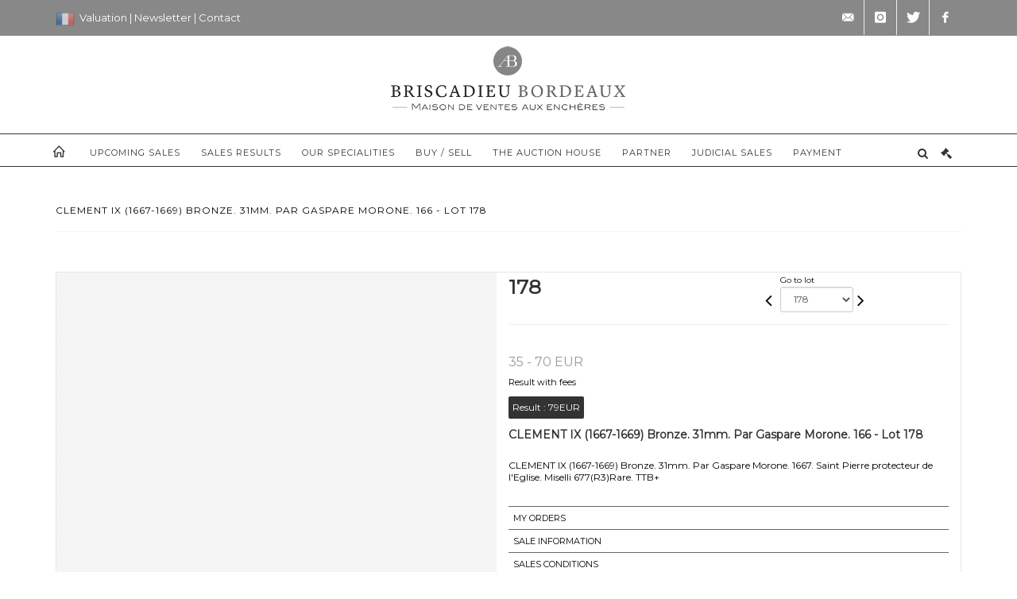

--- FILE ---
content_type: text/html;charset=UTF-8
request_url: https://www.briscadieu-bordeaux.com/en/lot/82023/8378616-clement-ix-1667-1669-bronze-31mm-par-gaspare-morone-1667
body_size: 85291
content:
<!doctype html>
<html lang="en" class="no-js">
<head>
    <meta http-equiv="Content-Type" content="text/html; charset=UTF-8">
    <meta http-equiv="X-UA-Compatible" content="IE=edge,chrome=1">
    <title> CLEMENT IX (1667-1669) Bronze. 31mm. Par Gaspare Morone. 166 - Lot 178 </title>
    
    
        



    

     
         
         <meta property="og:title" content="CLEMENT IX (1667-1669) Bronze. 31mm. Par Gaspare Morone. 166 - Lot 178">
     
    
        <meta name="description" content="Toutes les informations sur le lot CLEMENT IX (1667-1669) Bronze. 31mm. Par... - Lot 178 - Briscadieu"/>
		<meta property="og:description" content="Toutes les informations sur le lot CLEMENT IX (1667-1669) Bronze. 31mm. Par... - Lot 178 - Briscadieu">
    
	
		<meta name="keywords" content="">
	




<meta name="language" content="fr">


<!-- HREF LANG -->


	
		<link rel="alternate" hreflang="en"
			  href="https://www.briscadieu-bordeaux.com//en/lot/82023/8378616-clement-ix-1667-1669-bronze-31mm-par-gaspare-morone-1667" />

	
		<link rel="canonical" href="https://www.briscadieu-bordeaux.com//lot/82023/8378616-clement-ix-1667-1669-bronze-31mm-par-gaspare-morone-1667" />
	
		<link rel="alternate" hreflang="fr"
			  href="https://www.briscadieu-bordeaux.com//lot/82023/8378616-clement-ix-1667-1669-bronze-31mm-par-gaspare-morone-1667" />




<meta name="viewport" content="width=device-width, initial-scale=1, maximum-scale=1"/>
<meta name="author" content="Briscadieu">
<meta name="identifier-url" content="">
<meta name="layout" content="main"/>
<meta property="og:site_name" content="Briscadieu">
<meta property="og:locale" content="en">
<meta property="og:url" content="https://www.briscadieu-bordeaux.com/en/lot/82023/8378616-clement-ix-1667-1669-bronze-31mm-par-gaspare-morone-1667"/>
<meta property="og:image" content="https://medias-static-sitescp.zonesecure.org/sitegenerique/355/logos/logo@2x2021021509420320210305180335.png"/>
<link rel="shortcut icon" href="https://medias-static-sitescp.zonesecure.org/sitegenerique/355/logos/favicon20210215094203.ico" type="image/x-icon">
<link rel="icon" href="https://medias-static-sitescp.zonesecure.org/sitegenerique/355/logos/favicon20210215094203.ico" />

<!-- GoogleFonts    ============================================= -->
<link href="https://fonts.googleapis.com/css?family=Montserrat:" rel="stylesheet">
<!-- Stylesheets    ============================================= -->

<link rel="stylesheet" href="/assets/bootstrap-2702cc3efe0973add8272e0853ab03a3.css"/>
<link rel="stylesheet" href="/assets/font-awesome/css/font-awesome.min-84f0e98c247f3592f710ccde278d799c.css"/>
<link rel="stylesheet" href="/assets/style-6f91c0476104ee16f6fea9387a0decc9.css"/>
<link rel="stylesheet" href="/assets/font-icons-2145a7dee7ed7e44ae2f1897272842b8.css"/>
<link rel="stylesheet" href="/assets/icomoon-36189714d365d3d2ad41c87302fc4927.css"/>
<link rel="stylesheet" href="/assets/animate-ca9c031f7663c9e52b815d368f541c0e.css"/>
<link rel="stylesheet" href="/assets/magnific-popup-bd76b2742b05e58017f0fe452a612c2c.css"/>
<link rel="stylesheet" href="/assets/responsive-8fa874eb92fb7932dfb539001ee06bdd.css"/>


<!-- REVOLUTION SLIDER	============================================= -->
<link rel="stylesheet" href="https://cdn.drouot.com/assets?name=revolution_slider/css/layers.css">
<link rel="stylesheet" href="https://cdn.drouot.com/assets?name=revolution_slider/css/settings.css">
<link rel="stylesheet" href="https://cdn.drouot.com/assets?name=revolution_slider/css/navigation.css">


<link rel="stylesheet" href="/assets/jquery_toast/jquery.toast-45c7a0d117e54c9e9a29b32ba06784a8.css"/>
<link rel="stylesheet" href="/assets/cp-088cf35f8f3474c63d77b7860a79b0ee.css"/>
<script type="text/javascript" src="https://cdn.drouot.com/assets?name=cpg/jquery-743584baf8fc09dcd82ba03b2c8d990e.js"></script>

<!--[if lt IE 9]>
    <script src="http://css3-mediaqueries-js.googlecode.com/svn/trunk/css3-mediaqueries.js"></script>
<![endif]-->

<!-- CAROUSEL	============================================= -->
<script type="text/javascript" src="/assets/include/carousel-plugin/owl.carousel.min-58f126a356f7a1eb5ef4de741979f957.js" ></script>

<style type="text/css">
.openseadragon { background-color: #ffffff; border: 1px solid #ffffff; color: #333333; height: 600px; width: 400px; }
/* ******************************** GENERAL OPTIONS ******************************** */
.cpgen-container{
width:100%;margin-left:auto;margin-right:auto;padding-left : 0px ; padding-top : 0px ;padding-right : 0px ; padding-bottom : 0px ;}

/* ******************************** TYPOGRAPHY ******************************** */

    /*  BODY ============== */
    body {color : #000000;text-transform: none;font-family: Montserrat, Arial, Helvetica, sans-serif ;/*font-style : ;font-weight : ;*/font-size : 13px;letter-spacing : 0px;}
    body a:link {color : #000000;}
    body a:visited {color : #000000;}
    body a:hover {color : #000000;}

    /*  NAV ============== */
    nav {color : #333333;text-transform: uppercase;font-family: Montserrat, Arial, Helvetica, sans-serif ;/*font-style : ;font-weight : ;*/font-size : 11px;letter-spacing : 0px;}
    nav a:link {color : #333333;}
    nav a:visited {color : #333333;}
    nav a:hover {color : #777777;}

    /*  FOOTER ============== */
    footer {color : #000000;text-transform: none;font-family: Montserrat, Arial, Helvetica, sans-serif ;/*font-style : ;font-weight : ;*/font-size : 14px;letter-spacing : 0px;}
    footer a:link {color : #000000;}
    footer a:visited {color : #000000;}
    footer a:hover {color : #000000;}

    /*  H1 ============== */
    h1 {color : #333333;text-transform: uppercase;font-family: Montserrat, Arial, Helvetica, sans-serif ;/*font-style : ;font-weight : ;*/font-size : 20px;letter-spacing : 0px;}
    h1 a:link {color : #333333;}
    h1 a:visited {color : #333333;}
    h1 a:hover {color : #000000;}

    /*  H2 ============== */
    h2 {color : #777777;text-transform: uppercase;font-family: Montserrat, Arial, Helvetica, sans-serif ;/*font-style : ;font-weight : ;*/font-size : 16px;letter-spacing : 0px;}
    h2 a:link {color : #777777;}
    h2 a:visited {color : #777777;}
    h2 a:hover {color : #000000;}

    /*  H3 ============== */
    h3 {color : #333333;text-transform: none;font-family: Montserrat, Arial, Helvetica, sans-serif ;/*font-style : ;font-weight : ;*/font-size : 15px;letter-spacing : 0px;}
    h3 a:link {color : #333333;}
    h3 a:visited {color : #333333;}
    h3 a:hover {color : #000000;}

    /*  H4 ============== */
    h4 {color : #333333;text-transform: none;font-family: Montserrat, Arial, Helvetica, sans-serif ;/*font-style : ;font-weight : ;*/font-size : 13px;letter-spacing : 0px;}
    h4 a:link {color : #333333;}
    h4 a:visited {color : #333333;}
    h4 a:hover {color : #000000;}

    /*  H5 ============== */
    h5 {color : #000000;text-transform: none;font-family: Montserrat, Arial, Helvetica, sans-serif ;/*font-style : ;font-weight : ;*/font-size : 12px;letter-spacing : 0px;}
    h5 a:link {color : #000000;}
    h5 a:visited {color : #000000;}
    h5 a:hover {color : #000000;}

    /*  H6 ============== */
    h6 {color : #000000;text-transform: none;font-family: Montserrat, Arial, Helvetica, sans-serif ;/*font-style : ;font-weight : ;*/font-size : 12px;letter-spacing : 0px;}
    h6 a:link {color : #000000;}
    h6 a:visited {color : #000000;}
    h6 a:hover {color : #000000;}


/* ******************************** LOGO ******************************** */
#cpgenlogo{margin-left : px ;margin-top : px ;margin-right : px ;margin-bottom : px ; float: ;}

/* ******************************** HEADER ******************************** */

.cpgen-header {padding-left : 0px ;padding-top : 0px ;
padding-right : 0px ;padding-bottom : 0px ;margin-left : 0px ;margin-top : 0px ;margin-right : 0px ;margin-bottom : 0px ;background-color : #ffffff ;border-top: 0px solid #ffffff;border-bottom: 0px solid #ffffff;}


/* ******************************** MENU ******************************** */
#cpgen-menu {background-color : #ffffff;}
#header.sticky-header #primary-menu ul li {padding-left : 0px ;padding-top : 0px ;padding-right : 0px ;padding-bottom : 0px;}
#cpgen-menu li:hover{background:#ffffff;}
#primary-menu {font-weight: normal !important;background-color : #ffffff;float:left;}
#header.sticky-header:not(.static-sticky) #primary-menu > ul > li > a {line-height:40px;}
#header.sticky-header #header-wrap{height: 40px;background-color : #ffffff;color : #ffffff ;}
#header.sticky-header #header-wrap img{max-height:40px;}
#primary-menu , #primary-menu.style-2 {height: 40px;}
#primary-menu.style-2 > div > ul > li > a{height: 40px;}
.device-sm #header.sticky-style-2 #header-wrap, .device-xs #header.sticky-style-2 #header-wrap, .device-xxs #header.sticky-style-2 #header-wrap{background-color : #ffffff;}
#header.sticky-style-2 #header-wrap, #header.sticky-style-3 #header-wrap, #primary-menu.style-2 > div > ul > li > a {height:40px;line-height:40px}
#primary-menu.style-2 ul ul, #primary-menu.style-2 ul li .mega-menu-content{top:40px}

#primary-menu-trigger {background-color:#ffffff !important;}
#primary-menu-trigger .icon-reorder{color:#333333 !important;}
#header.transparent-header.full-header #primary-menu > ul { border-right-color: rgba(0,0,0,0.1); }
#primary-menu ul {list-style: none;	height:40px;	margin: 0;}
#primary-menu > ul {float: left; }
#primary-menu ul li.mega-menu { position: inherit; }
#primary-menu ul li:first-child { margin-left: 0; }
#primary-menu ul li a {padding-left : 12px ;padding-top : 3px ;padding-right : 12px;padding-bottom : 3px ; height: 40px;line-height: 40px;}
#primary-menu ul li .mega-menu-content {background-color: #ffffff;	border-top: 2px solid #ffffff;}
#primary-menu ul ul{background-color: #ffffff; width:170px;display: none;}
#primary-menu ul ul a {	color: #333333 !important;}
#primary-menu ul ul li:hover > a {background-color: #ffffff !important;color: #666666!important;}
#primary-menu .dropdown hr{color : #ffffff;}
#primary-menu .container #top-search form input{color: #666666!important;}
#primary-menu .container #top-search form input::placeholder {color:#666666!important;}

/* ******************************** BACKGROUND ******************************** */
body{background-color:#ffffff;background-image: ;background-repeat: ;}


/* ******************************** FOOTER ******************************** */
#footer{padding-left : 0px ;padding-top : 30px ;padding-right : 0px ;padding-bottom : 30px ;margin-left : 0px ;margin-top : 0px ;margin-right : 0px ;margin-bottom : 0px ;border-top: 0px solid #000000;border-bottom: 0px solid #000000 ;background : #f1f1f1;color : #000000 ; }
#footer a{#000000 ;}



/* ******************************** SOCIAL ******************************** */
.cpgen-header .cpgen-social {font-size:;color:;}
.cpgen-footer .cpgen-social {font-size:;color:;}

#primary-menu ul li .mega-menu-content  {width: 100% !important; }
</style>
<link rel="stylesheet" href="https://medias-static-sitescp.zonesecure.org/sitegenerique/355/css/cssFile20251106115921.css" type="text/css" />

<script type="text/javascript" src="https://cdn.drouot.com/assets?name=cpg/cookiechoices-abc20e1381d834f5f6bf5378262b9b5c.js"></script>
<script>
    window.dataLayer = window.dataLayer || [];
    function gtag(){dataLayer.push(arguments);}

    gtag('consent', 'default', {
        'ad_storage': 'denied',
        'ad_user_data': 'denied',
        'ad_personalization': 'denied',
        'analytics_storage': 'denied'
    });
</script>

    <!-- Google tag (gtag.js) -->
        <script async src="https://www.googletagmanager.com/gtag/js?id=G-E7ZBZ23H9S"></script>
        <script>
            if (!isTrackingActivated()) {
                window['ga-disable-G-E7ZBZ23H9S'] = true;
            } else {
                gtag('js', new Date());
                gtag('config', 'G-E7ZBZ23H9S');
                updateGtagConsent('granted');
            }
        </script>
    <!-- End Google tag (gtag.js) -->




    <link rel="stylesheet" href="https://cdnjs.cloudflare.com/ajax/libs/font-awesome/6.5.0/css/all.min.css">


    
    <script src="https://cdn.jsdelivr.net/npm/vanilla-lazyload@17.1.2/dist/lazyload.min.js"></script>

</head>
<body class="en">



<div class="cpgen-container">
    
    <div class="cpgen-header">
        
            <div id="top-bar">
    <div class="container clearfix">
        <div class="col_half nobottommargin flags">
            <div class="top-links">
                
    

    
        <a href="/lot/82023/8378616-clement-ix-1667-1669-bronze-31mm-par-gaspare-morone-1667" class="languefr">
            <img src="/assets/flags/fr-bcf33ecee56e3e2424fa4daf4b1d2011.png" />
        </a>
    


                <span style="color:#ffffff;"> </span><a href="/en/online-valuation" target="_blank"><span style="color:#ffffff;">Valuation </span></a><span style="color:#ffffff;">| </span><a href="/en/newsletter" target="_blank"><span style="color:#ffffff;">Newsletter </span></a><span style="color:#ffffff;">| </span><a href="/en/contact-us" target="_blank"><span style="color:#ffffff;">Contact</span></a>
            </div>
        </div>

        <div class="col_half fright  nobottommargin social">
            <div id="top-social">
                <ul>
    

    

        
            <li><a href="mailto:contact@briscadieu-bordeaux.com"
                   class="si-email3"><span class="ts-icon"><i class="icon-email3"></i>

                </span><span class="ts-text">contact@briscadieu-bordeaux.com</span></a>
            </li>
    

    

    

    

        

            <li><a target="_blank"
                   href="https://www.instagram.com/briscadieubordeaux/"
                   class="si-instagram"><span class="ts-icon"><i class="icon-instagram"></i>
                </span><span class="ts-text">instagram</span></a></li>

        
    

    

        

            <li><a target="_blank"
                   href="https://twitter.com/Briscadieu_Bx"
                   class="si-twitter"><span class="ts-icon"><i class="icon-twitter"></i>
                </span><span class="ts-text">twitter</span></a></li>

        
    

    

    

        

            <li><a target="_blank"
                   href="https://www.facebook.com/BriscadieuBordeaux"
                   class="si-facebook"><span class="ts-icon"><i class="icon-facebook"></i>
                </span><span class="ts-text">facebook</span></a></li>

        
    

    

    

</ul>
            </div>
        </div>
    </div>
</div>
<header id="header" class="header5 sticky-style-2">
    <div class="container clearfix">
        <div id="primary-menu-trigger"><i class="icon-reorder"></i></div>
        <div id="cpgenlogo">
             <!-- Logo  ============================================= -->
            <div id="logo" class="divcenter">
                <a href="/en/home"
                   class="standard-logo"
                   data-dark-logo="https://medias-static-sitescp.zonesecure.org/sitegenerique/355/logos/logo@2x2021021509420320210305180335.png">
                    <img style="" src="https://medias-static-sitescp.zonesecure.org/sitegenerique/355/logos/logo@2x2021021509420320210305180335.png" class="divcenter" alt="Briscadieu">
                </a>
                <a href="/en/home"
                   class="retina-logo"
                   data-dark-logo="https://medias-static-sitescp.zonesecure.org/sitegenerique/355/logos/logo@2x20210215094203.png">
                    <img src="https://medias-static-sitescp.zonesecure.org/sitegenerique/355/logos/logo@2x20210215094203.png" class="divcenter" alt="Briscadieu">
                </a>
            </div>
        </div>
     </div>
    <div id="cpgen-menu">
        <div id="header-wrap">
                <nav id="primary-menu" class="style-2">
    <div class="container clearfix">
        <ul>

    <li>
        
            <a href="/en/home" >
                <div>
                    <i class='icon-line2-home'></i>
                </div>
            </a>
        
        
    </li>

    <li>
        
            <a href="/en/upcoming-sales" >
                <div>
                    Upcoming sales
                </div>
            </a>
        
        
    </li>

    <li>
        
            <a href="/en/past-sales" >
                <div>
                    Sales results
                </div>
            </a>
        
        
    </li>

    <li>
        
            <a href="/en/specialities" >
                <div>
                    Our specialities
                </div>
            </a>
        
        
    </li>

    <li>
        
            <a href="#" >
                <div>
                    Buy / Sell
                </div>
            </a>
        
        
            <ul>
                

    <li>
        
            <a href="/en/buy" >
                <div>
                    Buy
                </div>
            </a>
        
        
    </li>

    <li>
        
            <a href="/en/sell" >
                <div>
                    Sell
                </div>
            </a>
        
        
    </li>

    <li>
        
            <a href="/en/sales-categories" >
                <div>
                    Sales categories
                </div>
            </a>
        
        
    </li>

    <li>
        
            <a href="/en/online-valuation" >
                <div>
                    Valuation
                </div>
            </a>
        
        
    </li>

            </ul>
        
    </li>

    <li>
        
            <a href="#" >
                <div>
                    The auction house
                </div>
            </a>
        
        
            <ul>
                

    <li>
        
            <a href="/en/presentation" >
                <div>
                    Who are we
                </div>
            </a>
        
        
    </li>

    <li>
        
            <a href="/en/history" >
                <div>
                    Our history
                </div>
            </a>
        
        
    </li>

    <li>
        
            <a href="/en/news" >
                <div>
                    News
                </div>
            </a>
        
        
    </li>

    <li>
        
            <a href="/en/contact-us" >
                <div>
                    Contact us
                </div>
            </a>
        
        
    </li>

            </ul>
        
    </li>

    <li>
        
            <a href="/en/partners" >
                <div>
                    Partner
                </div>
            </a>
        
        
    </li>

    <li>
        
            <a href="/en/judicial-upcoming-sales" >
                <div>
                    Judicial sales
                </div>
            </a>
        
        
    </li>

    <li>
        
            <a href="#" >
                <div>
                    Payment
                </div>
            </a>
        
        
            <ul>
                

    <li>
        
            <a href="https://paiement.briscadieu-bordeaux.com/paiement.php" >
                <div>
                    Online payment
                </div>
            </a>
        
        
    </li>

    <li>
        
            <a href="https://paiement.briscadieu-bordeaux.com/caution.php" >
                <div>
                    Online advance deposit
                </div>
            </a>
        
        
    </li>

            </ul>
        
    </li>
</ul>
            
<div id="top-cart">
    <a href="#" id="top-cart-trigger">
        <i class="icon-legal"></i>
    </a>
    <div class="top-cart-content" id="top-cart-content">
        <div class="top-cart-title">
            <p>Absentee bids </p>
        </div>
        <div class="top-cart-items" id="top-cart-items">
            <template id="cart-item-list">
                <div class="top-cart-item clearfix">
                    <div class="top-cart-item-desc">
                        <a href="/null/null"></a>
                        <span class="top-cart-item-price"></span>
                        <span class="top-cart-item-price"></span>
                    </div>
                </div>
            </template>
        </div>
    </div>
</div><!-- #top-cart end -->

<script type="text/javascript">
    function getQueryVariable(variable) {
        let query = window.location.search.substring(1);
        let vars = query.split('&');
        for (let i = 0; i < vars.length; i++) {
            let pair = vars[i].split("=");
            if (pair[0] === variable) {return pair[1];}
        }
        return false;
    }
    $(document).ready(function() {
        panierSize = 0;
        if (window.localStorage.getItem("panier") !== null && window.localStorage.getItem("panier") !== '') {
            panier = getPanier();
            panierSize = Object.keys(panier.lots).length;
        }
        if (window.location.search.indexOf("okLots") !== -1) {
            let lotIds = getQueryVariable("okLots").split(",");
            for (let i in lotIds) {
                deleteOrdre(lotIds[i]);
            }
            panierSize = Object.keys(panier.lots).length;
        }
        if (panierSize > 0) {
            $.toast({
                icon: 'info',
                text : "<p class=''>Don't forget to definitively validate your absentee bids in your <a href='/ordre'>cart</a>.</p>",
                allowToastClose: true,
                showHideTransition : 'slide',  // It can be plain, fade or slide
                hideAfter : false,             // `false` to make it sticky or time in miliseconds to hide after
                stack : 2,                     // `false` to show one stack at a time count showing the number of toasts that can be shown at once
                textAlign : 'left',            // Alignment of text i.e. left, right, center
                position : 'top-right'       // bottom-left or bottom-right or bottom-center or top-left or top-right or top-center or mid-center or an object representing the left, right, top, bottom values to position the toast on page
            })
            Object.keys(panier.lots).forEach(function (lotId) {
                let t = document.querySelector('#cart-item-list');
                let a = t.content.querySelectorAll("a");
                a[0].textContent = "lot n° "+panier.lots[lotId].n;
                let s = t.content.querySelectorAll("span");
                s[0].textContent = panier.lots[lotId].d;
                if (panier.lots[lotId].m === -1) {
                    s[1].textContent = 'Phone bid';
                } else {
                    s[1].textContent = panier.lots[lotId].m + ' ' + panier.lots[lotId].c;
                }

                let x = document.getElementById("top-cart-items");
                let clone = document.importNode(t.content, true);
                x.appendChild(clone)
            })

            let panierSizeSpan = document.createElement("span");
            panierSizeSpan.textContent = window.panierSize.toString();
            document.getElementById("top-cart-trigger").appendChild(panierSizeSpan);

            let btnPanier = document.createElement("a");
            btnPanier.rel = "nofollow";
            btnPanier.className = "button button-3d button-small nomargin fright";
            btnPanier.textContent = 'Send absentee bid';
            btnPanier.href = '/null/null';
            let btnPanierDiv = document.createElement("div");
            btnPanierDiv.className = "top-cart-action clearfix";
            btnPanierDiv.appendChild(btnPanier);

            document.getElementById("top-cart-content").appendChild(btnPanierDiv);
        } else {
            let panierList = document.createElement("p");
            panierList.textContent = "Your absentee bids list is empty, browse the catalogs to add lots to your list.";
            document.getElementById("top-cart-items").appendChild(panierList);
        }

    });
</script>

            
                <div id="top-search">
                    <a href="#" id="top-search-trigger"><i class="icon-search3"></i><i class="icon-line-cross"></i></a>
                    <form action="/en/search" method="get">
                        <input type="text" name="query" class="form-control" value="" placeholder="Search an item, an artist">
                        <input type="submit" class="loupe" id="AccueilBtChercher" value="">
                    </form>
                </div>
            
    </div>
</nav>
            </div>
        </div>
</header>

        
    </div>

    <div class="container">
        
        
            <div class="clear"></div>

<div class="basic layoutsPage">
    <div class="layoutsExemple col-md-12">
        
<section id="page-title" class="page-title-mini page-title-nobg">
    <div class="clearfix">
        <h1>
            CLEMENT IX (1667-1669) Bronze. 31mm. Par Gaspare Morone. 166 - Lot 178
        </h1>
        <ol class="breadcrumb">
            <li><a href='/'>
                <icon class='icon-home2'></icon>
            </a></li>
            <li><a href=''>Result</a>
            </li>
            <li><a href="/en/catalog/82023-numismatique-and-medailles-papales">
                CLEMENT IX (1667-1669) Bronze. 31mm. Par Gaspare Morone. 166 - Lot 178
            </a></li>
            <li class="active">Lot n° 178&nbsp;</li>
        </ol>
    </div>
</section>
<section id="content">
    <div class="detailLot content-wrap Vente82023 Etude1355 Etude2">
            <div class="single-product">
                <div class="product">
                    <div class="col-xs-12 col-md-6 product-img noPaddingLeft">
                        
                            
<script type="text/javascript" src="https://cdn.drouot.com/assets?name=openseadragon/openseadragon.min.js"></script>
<div class="col-xs-12 padding0">
    <div id="zoomImage" class="openseadragon">
        <div id="toolbarDiv"></div>
        
        <script type="text/javascript">
            var viewer = OpenSeadragon({
                        id:            "zoomImage",
                        prefixUrl:     "https://cdn.drouot.com/assets?name=openseadragon/images/",
                        showNavigator:  true,
                        toolbar:       "toolbarDiv",
                        nextButton:     "next",
                        previousButton: "previous",
                        autoHideControls: false,
                        maxZoomPixelRatio: 3,
                        minZoomPixelRatio: 0.5,
                        navigatorSizeRatio: 0.12,
                        controlsFadeDelay: 0,
                        controlsFadeLength: 500,
                        showReferenceStrip: false,
                        animationTime: 0.8,
                        imageSmoothingEnabled: true,
                    });
                    $(document).ready(function() {
//                        setTimeout( function(){
//                                   innerHTML2 = $(".intercom-launcher-discovery-frame").contents().find("html").html();
//                                   innerHTML = $('.intercom-launcher-frame').contents().find("html").html();
//                                   innerHTML3 = $("#intercom-frame").contents().find("html").html();
//                               }, 3000);
                        var tiles = [
                            
                            {
                                tileSource : {
                                    type: 'image',
                                    url:  'https://cdn.drouot.com/d/image/lot?size=fullHD&path=355/82023/178.jpg',
                                    crossOriginPolicy: 'Anonymous',
                                    ajaxWithCredentials: false,
                                },
                            },
                            
                        ];
                        var tile = 0;
                        var length = tiles.length - 2;
                        viewer.addTiledImage(tiles[0]); //init sur la première image
                        $(".thumbPreview").click(function() { //quand on clique ça change l'image
                            tile = parseInt($(this).data("thumb-index"));
                            viewer.close();
                            viewer.addTiledImage(tiles[parseInt($(this).data("thumb-index"))]);
                        });
                        var container = $('div.image-container');
                        $("#next").click(function() {
                            if (tile <= length) {
                                tile++;
                            } else {
                                tile = 0;
                            }
                            viewer.close();
                            viewer.addTiledImage(tiles[tile]);
                            scrollTo=$("#thumbImage-"+tile);
                            container.animate({
                                scrollTop: scrollTo.offset().top - container.offset().top + container.scrollTop()
                            })
                        });
                        $("#previous").click(function() {
                            if (tile === 0) {
                                tile = length + 1;
                            } else {
                                tile--;
                            }
                            viewer.close();
                            viewer.addTiledImage(tiles[tile]);
                            scrollTo=$("#thumbImage-"+tile);
                            container.animate({
                                scrollTop: scrollTo.offset().top - container.offset().top + container.scrollTop()
                            })
                        });
        });

    </script>
        <noscript>
            
                
                <img src="https://cdn.drouot.com/d/image/lot?size=phare&path=355/82023/178.jpg" alt="CLEMENT IX (1667-1669) Bronze. 31mm. Par Gaspare Morone. 1667. Saint Pierre protecteur..."/>
            
        </noscript>
    </div>
</div>

<div class="clear"></div>
<div class="col-xs-12 noPaddingLeft thumbBlocmaster">
    
</div>
                        
                    </div>

                    <div class="col-xs-12 col-md-6 product-desc">
                        <div class="fiche_numero_lot">
                            <span class="fiche_lot_label">Lot</span> <span class="fiche_lot_labelnum">n°</span> <span class="fiche_lot_num">178</span>
                        </div>
                        <div class="col-md-5 padding0 floatRight">
                            
<div class="lot_navigation">
    <div class="lot_prec_suiv">
        <span class="lot_precedent col-xs-1 padding0" onclick="javascript:jQuery('#preview-form').submit()">
            
                <form id="preview-form" method="post" action="/action/goToLot?id=8378615" style="display: inline-block;margin-top: 7px;">
                    <input type="hidden" name="cpId" value="355"/>
                    <input type="hidden" name="venteId" value="82023"/>
                    <input type="hidden" name="newLang" value="en"/>
                    <i class="icon-angle-left" style="font-size:24px;cursor:pointer;"></i>
                </form>
            
        </span>
        <span class="lot_combo col-xs-6 col-md-5 padding0 alignCenter">
            <span class="info_cache font10 alignCenter">Go to lot</span>
            <form id="combo-form" class="form-group"
                  action="/action/goToLot"
                  method="post"
                  style="display: inline-block;">
                <input type="hidden" name="cpId" value="355"/>
                <input type="hidden" name="venteId" value="82023"/>
                <input type="hidden" name="newLang" value="en"/>
                <select id="combo-num" class="form-control" name="id" style="height:32px; width:auto; font-size: 12px; min-width:75px; " onchange="this.form.submit()" >
<option value="8378434" >1</option>
<option value="8378435" >2</option>
<option value="8378436" >3</option>
<option value="8378437" >4</option>
<option value="8378438" >5</option>
<option value="8378439" >6</option>
<option value="8378440" >7</option>
<option value="8378441" >8</option>
<option value="8378442" >9</option>
<option value="8378443" >10</option>
<option value="8378444" >11</option>
<option value="8378445" >12</option>
<option value="8378446" >13</option>
<option value="8378447" >14</option>
<option value="8378448" >15</option>
<option value="8378449" >16</option>
<option value="8378450" >17</option>
<option value="8378451" >18</option>
<option value="8378452" >19</option>
<option value="8378453" >20</option>
<option value="8378454" >21</option>
<option value="8378455" >22</option>
<option value="8378456" >23</option>
<option value="8378457" >24</option>
<option value="8378458" >25</option>
<option value="8378459" >26</option>
<option value="8378460" >27</option>
<option value="8378461" >28</option>
<option value="8378462" >29</option>
<option value="8378463" >30</option>
<option value="8378464" >31</option>
<option value="8378465" >32</option>
<option value="8378466" >33</option>
<option value="8378467" >34</option>
<option value="8378468" >35</option>
<option value="8378469" >36</option>
<option value="8378470" >37</option>
<option value="8378471" >38</option>
<option value="8378472" >39</option>
<option value="8378473" >40</option>
<option value="8378474" >41</option>
<option value="8378475" >42</option>
<option value="8378476" >43</option>
<option value="8378477" >44</option>
<option value="8378478" >45</option>
<option value="8378479" >46</option>
<option value="8378480" >47</option>
<option value="8378481" >48</option>
<option value="8378482" >49</option>
<option value="8378483" >50</option>
<option value="8378484" >51</option>
<option value="8378485" >52</option>
<option value="8378486" >53</option>
<option value="8378487" >54</option>
<option value="8378488" >55</option>
<option value="8378489" >56</option>
<option value="8378490" >57</option>
<option value="8378491" >58</option>
<option value="8378492" >59</option>
<option value="8378493" >60</option>
<option value="8378494" >61</option>
<option value="8378495" >62</option>
<option value="8378496" >63</option>
<option value="8378497" >64</option>
<option value="8378498" >65</option>
<option value="8378499" >66</option>
<option value="8378500" >67</option>
<option value="8378501" >68</option>
<option value="8378502" >69</option>
<option value="8378503" >70</option>
<option value="8378504" >71</option>
<option value="8378505" >72</option>
<option value="8378506" >73</option>
<option value="8378507" >74</option>
<option value="8378508" >74-bis</option>
<option value="8378509" >75</option>
<option value="8378510" >76</option>
<option value="8378511" >77</option>
<option value="8378512" >78</option>
<option value="8378514" >79-bis</option>
<option value="8378513" >79</option>
<option value="8378515" >80</option>
<option value="8378516" >81</option>
<option value="8378517" >82</option>
<option value="8378518" >83</option>
<option value="8378519" >84</option>
<option value="8378520" >85</option>
<option value="8378521" >86</option>
<option value="8378522" >87</option>
<option value="8378523" >88</option>
<option value="8378524" >89</option>
<option value="8378525" >90</option>
<option value="8378526" >91</option>
<option value="8378527" >92</option>
<option value="8378528" >93</option>
<option value="8378529" >94</option>
<option value="8378531" >95-bis</option>
<option value="8378530" >95</option>
<option value="8378532" >95-ter</option>
<option value="8378533" >96</option>
<option value="8378534" >97</option>
<option value="8378535" >98</option>
<option value="8378536" >99</option>
<option value="8378537" >100</option>
<option value="8378538" >101</option>
<option value="8378539" >102</option>
<option value="8378540" >103</option>
<option value="8378541" >104</option>
<option value="8378542" >105</option>
<option value="8378543" >106</option>
<option value="8378544" >107</option>
<option value="8378545" >108</option>
<option value="8378546" >109</option>
<option value="8378547" >110</option>
<option value="8378548" >111</option>
<option value="8378549" >112</option>
<option value="8378550" >113</option>
<option value="8378551" >114</option>
<option value="8378552" >115</option>
<option value="8378553" >116</option>
<option value="8378554" >117</option>
<option value="8378555" >118</option>
<option value="8378556" >119</option>
<option value="8378557" >120</option>
<option value="8378558" >121</option>
<option value="8378559" >122</option>
<option value="8378560" >123</option>
<option value="8378562" >124-bis</option>
<option value="8378561" >124</option>
<option value="8378563" >125</option>
<option value="8378564" >126</option>
<option value="8378565" >127</option>
<option value="8378566" >128</option>
<option value="8378567" >129</option>
<option value="8378568" >130</option>
<option value="8378569" >131</option>
<option value="8378570" >132</option>
<option value="8378571" >133</option>
<option value="8378572" >134</option>
<option value="8378573" >135</option>
<option value="8378574" >136</option>
<option value="8378575" >137</option>
<option value="8378576" >138</option>
<option value="8378577" >139</option>
<option value="8378578" >140</option>
<option value="8378579" >141</option>
<option value="8378580" >142</option>
<option value="8378581" >143</option>
<option value="8378582" >144</option>
<option value="8378583" >145</option>
<option value="8378584" >146</option>
<option value="8378585" >147</option>
<option value="8378586" >148</option>
<option value="8378587" >149</option>
<option value="8378588" >150</option>
<option value="8378589" >151</option>
<option value="8378590" >152</option>
<option value="8378591" >153</option>
<option value="8378592" >154</option>
<option value="8378593" >155</option>
<option value="8378594" >156</option>
<option value="8378595" >157</option>
<option value="8378596" >158</option>
<option value="8378597" >159</option>
<option value="8378598" >160</option>
<option value="8378599" >161</option>
<option value="8378600" >162</option>
<option value="8378601" >163</option>
<option value="8378602" >164</option>
<option value="8378603" >165</option>
<option value="8378604" >166</option>
<option value="8378605" >167</option>
<option value="8378606" >168</option>
<option value="8378607" >169</option>
<option value="8378608" >170</option>
<option value="8378609" >171</option>
<option value="8378610" >172</option>
<option value="8378611" >173</option>
<option value="8378612" >174</option>
<option value="8378613" >175</option>
<option value="8378614" >176</option>
<option value="8378615" >177</option>
<option value="8378616" selected="selected" >178</option>
<option value="8378617" >179</option>
<option value="8378618" >180</option>
<option value="8378619" >181</option>
<option value="8378620" >182</option>
<option value="8378621" >183</option>
<option value="8378622" >184</option>
<option value="8378623" >185</option>
<option value="8378624" >186</option>
<option value="8378625" >187</option>
<option value="8378626" >188</option>
<option value="8378627" >189</option>
<option value="8378628" >190</option>
<option value="8378629" >191</option>
<option value="8378630" >192</option>
<option value="8378631" >193</option>
<option value="8378632" >194</option>
<option value="8378633" >195</option>
<option value="8378634" >196</option>
<option value="8378635" >197</option>
<option value="8378636" >198</option>
<option value="8378637" >199</option>
<option value="8378638" >200</option>
<option value="8378639" >201</option>
<option value="8378640" >202</option>
<option value="8378641" >203</option>
<option value="8378642" >204</option>
<option value="8378643" >205</option>
<option value="8378644" >206</option>
<option value="8378645" >207</option>
<option value="8378646" >208</option>
<option value="8378647" >209</option>
<option value="8378648" >210</option>
<option value="8378649" >211</option>
<option value="8378650" >212</option>
<option value="8378651" >213</option>
<option value="8378652" >214</option>
<option value="8378653" >215</option>
<option value="8378654" >216</option>
<option value="8378655" >217</option>
<option value="8378656" >218</option>
<option value="8378657" >219</option>
<option value="8378658" >220</option>
<option value="8378659" >221</option>
<option value="8378660" >222</option>
<option value="8378661" >223</option>
<option value="8378662" >224</option>
<option value="8378663" >225</option>
<option value="8378664" >226</option>
<option value="8378665" >227</option>
<option value="8378666" >228</option>
<option value="8378667" >229</option>
<option value="8378668" >230</option>
<option value="8378669" >231</option>
<option value="8378670" >232</option>
<option value="8378671" >233</option>
<option value="8378672" >234</option>
<option value="8378673" >235</option>
<option value="8378674" >236</option>
<option value="8378675" >237</option>
<option value="8378676" >238</option>
<option value="8378677" >239</option>
<option value="8378678" >240</option>
<option value="8378679" >241</option>
<option value="8378680" >242</option>
<option value="8378681" >243</option>
<option value="8378682" >244</option>
<option value="8378683" >245</option>
<option value="8378684" >246</option>
<option value="8378685" >247</option>
<option value="8378686" >248</option>
<option value="8378687" >249</option>
<option value="8378688" >250</option>
<option value="8378689" >251</option>
<option value="8378690" >252</option>
<option value="8378691" >253</option>
<option value="8378692" >254</option>
<option value="8378693" >255</option>
<option value="8378694" >256</option>
<option value="8378695" >257</option>
<option value="8378696" >258</option>
<option value="8378697" >259</option>
<option value="8378698" >260</option>
<option value="8378699" >261</option>
<option value="8378700" >262</option>
<option value="8378701" >263</option>
<option value="8378702" >264</option>
<option value="8378703" >265</option>
<option value="8378704" >266</option>
<option value="8378705" >267</option>
<option value="8378706" >268</option>
<option value="8378707" >269</option>
<option value="8378708" >270</option>
<option value="8378709" >271</option>
<option value="8378710" >272</option>
<option value="8378711" >273</option>
<option value="8378712" >274</option>
<option value="8378713" >275</option>
<option value="8378714" >276</option>
<option value="8378715" >277</option>
<option value="8378716" >278</option>
<option value="8378717" >279</option>
<option value="8378718" >280</option>
<option value="8378719" >281</option>
<option value="8378720" >282</option>
<option value="8378721" >283</option>
<option value="8378722" >284</option>
<option value="8378723" >285</option>
<option value="8378724" >286</option>
<option value="8378725" >287</option>
<option value="8378726" >288</option>
<option value="8378727" >289</option>
<option value="8378728" >290</option>
<option value="8378729" >291</option>
<option value="8378730" >292</option>
<option value="8378731" >293</option>
<option value="8378732" >294</option>
<option value="8378733" >295</option>
<option value="8378734" >296</option>
<option value="8378735" >297</option>
<option value="8378736" >298</option>
<option value="8378737" >299</option>
<option value="8378738" >300</option>
<option value="8378739" >301</option>
<option value="8378740" >302</option>
<option value="8378741" >303</option>
<option value="8378742" >304</option>
<option value="8378743" >305</option>
<option value="8378744" >306</option>
<option value="8378745" >307</option>
<option value="8378746" >308</option>
<option value="8378747" >309</option>
<option value="8378748" >310</option>
<option value="8378749" >311</option>
<option value="8378750" >312</option>
<option value="8378751" >313</option>
<option value="8378752" >314</option>
<option value="8378753" >315</option>
<option value="8378754" >316</option>
<option value="8378755" >317</option>
<option value="8378756" >318</option>
<option value="8378757" >319</option>
<option value="8378758" >320</option>
<option value="8378759" >321</option>
<option value="8378760" >322</option>
<option value="8378761" >323</option>
<option value="8378762" >324</option>
<option value="8378763" >325</option>
<option value="8378764" >326</option>
<option value="8378765" >327</option>
<option value="8378766" >328</option>
<option value="8378767" >329</option>
<option value="8378768" >330</option>
<option value="8378769" >331</option>
<option value="8378770" >332</option>
<option value="8378771" >333</option>
<option value="8378772" >334</option>
<option value="8378773" >335</option>
<option value="8378774" >336</option>
<option value="8378775" >337</option>
<option value="8378776" >338</option>
<option value="8378777" >339</option>
<option value="8378778" >340</option>
<option value="8378779" >341</option>
<option value="8378780" >342</option>
<option value="8378781" >343</option>
<option value="8378782" >344</option>
<option value="8378783" >345</option>
<option value="8378784" >346</option>
<option value="8378785" >347</option>
<option value="8378786" >348</option>
<option value="8378787" >349</option>
<option value="8378788" >350</option>
<option value="8378789" >351</option>
<option value="8378790" >352</option>
<option value="8378791" >353</option>
<option value="8378792" >354</option>
<option value="8378793" >355</option>
<option value="8378794" >356</option>
<option value="8378795" >357</option>
<option value="8378796" >358</option>
<option value="8378797" >359</option>
<option value="8378798" >360</option>
<option value="8378799" >361</option>
<option value="8378800" >362</option>
<option value="8378801" >363</option>
<option value="8378802" >364</option>
<option value="8378803" >365</option>
<option value="8378804" >366</option>
<option value="8378805" >367</option>
<option value="8378806" >368</option>
<option value="8378807" >369</option>
<option value="8378808" >370</option>
<option value="8378809" >371</option>
<option value="8378810" >372</option>
<option value="8378811" >373</option>
<option value="8378812" >374</option>
<option value="8378813" >375</option>
<option value="8378814" >376</option>
<option value="8378815" >377</option>
<option value="8378816" >378</option>
<option value="8378817" >379</option>
<option value="8378818" >380</option>
<option value="8378819" >381</option>
<option value="8378820" >382</option>
<option value="8378821" >383</option>
<option value="8378822" >384</option>
<option value="8378823" >385</option>
<option value="8378824" >386</option>
<option value="8378825" >387</option>
<option value="8378826" >388</option>
<option value="8378827" >389</option>
<option value="8378828" >390</option>
<option value="8378829" >391</option>
<option value="8378830" >392</option>
<option value="8378831" >393</option>
<option value="8378832" >394</option>
<option value="8378833" >395</option>
<option value="8378834" >396</option>
<option value="8378835" >397</option>
<option value="8378836" >398</option>
<option value="8378837" >399</option>
<option value="8378838" >400</option>
<option value="8378839" >401</option>
<option value="8378840" >402</option>
<option value="8378841" >403</option>
<option value="8378842" >404</option>
<option value="8378843" >405</option>
<option value="8378844" >406</option>
<option value="8378845" >407</option>
<option value="8378846" >408</option>
<option value="8378847" >409</option>
<option value="8378848" >410</option>
<option value="8378849" >411</option>
<option value="8378850" >412</option>
<option value="8378851" >413</option>
<option value="8378852" >414</option>
<option value="8378853" >415</option>
<option value="8378854" >416</option>
<option value="8378855" >417</option>
<option value="8378856" >418</option>
<option value="8378857" >419</option>
<option value="8378858" >420</option>
<option value="8378859" >421</option>
<option value="8378860" >422</option>
<option value="8378861" >423</option>
<option value="8378862" >424</option>
<option value="8378863" >425</option>
<option value="8378864" >426</option>
<option value="8378865" >427</option>
<option value="8378866" >428</option>
<option value="8378867" >429</option>
<option value="8378868" >430</option>
<option value="8378869" >431</option>
<option value="8378870" >432</option>
<option value="8378871" >433</option>
<option value="8378872" >434</option>
<option value="8378873" >435</option>
<option value="8378874" >436</option>
<option value="8378875" >437</option>
<option value="8378876" >438</option>
<option value="8378877" >439</option>
<option value="8378878" >440</option>
<option value="8378879" >441</option>
<option value="8378880" >442</option>
<option value="8378881" >443</option>
<option value="8378882" >444</option>
<option value="8378883" >445</option>
<option value="8378884" >446</option>
<option value="8378885" >447</option>
<option value="8378886" >448</option>
<option value="8378887" >449</option>
<option value="8378888" >450</option>
<option value="8378889" >451</option>
<option value="8378890" >452</option>
<option value="8378891" >453</option>
<option value="8378892" >454</option>
<option value="8378893" >455</option>
<option value="8378894" >456</option>
<option value="8378895" >457</option>
<option value="8378896" >458</option>
<option value="8378897" >459</option>
<option value="8378898" >460</option>
<option value="8378899" >461</option>
<option value="8378900" >462</option>
<option value="8378901" >463</option>
<option value="8378902" >464</option>
<option value="8378903" >465</option>
<option value="8378904" >466</option>
<option value="8378905" >467</option>
<option value="8378906" >468</option>
<option value="8378907" >469</option>
<option value="8378908" >470</option>
<option value="8378909" >471</option>
<option value="8378910" >472</option>
<option value="8378911" >473</option>
<option value="8378912" >474</option>
<option value="8378913" >475</option>
<option value="8378914" >476</option>
<option value="8378915" >477</option>
<option value="8378916" >478</option>
<option value="8378917" >479</option>
<option value="8378918" >480</option>
<option value="8378919" >481</option>
<option value="8378920" >482</option>
<option value="8378921" >483</option>
<option value="8378922" >484</option>
<option value="8378923" >485</option>
<option value="8378924" >486</option>
<option value="8378925" >487</option>
<option value="8378926" >488</option>
<option value="8378927" >489</option>
<option value="8378928" >490</option>
<option value="8378929" >491</option>
<option value="8378930" >492</option>
<option value="8378931" >493</option>
<option value="8378932" >494</option>
<option value="8378933" >495</option>
<option value="8378934" >496</option>
<option value="8378935" >497</option>
<option value="8378936" >498</option>
<option value="8378937" >499</option>
<option value="8378938" >500</option>
<option value="8378939" >501</option>
<option value="8378940" >502</option>
<option value="8378941" >503</option>
<option value="8378942" >504</option>
<option value="8378943" >505</option>
<option value="8378944" >506</option>
<option value="8378945" >507</option>
<option value="8378946" >508</option>
<option value="8378947" >509</option>
<option value="8378948" >510</option>
<option value="8378949" >511</option>
<option value="8378950" >512</option>
<option value="8378951" >513</option>
<option value="8378952" >514</option>
<option value="8378953" >515</option>
<option value="8378954" >516</option>
<option value="8378955" >517</option>
<option value="8378956" >518</option>
<option value="8378957" >519</option>
<option value="8378958" >520</option>
<option value="8378959" >521</option>
<option value="8378960" >522</option>
<option value="8378961" >523</option>
<option value="8378962" >524</option>
<option value="8378963" >525</option>
<option value="8378964" >526</option>
<option value="8378965" >527</option>
<option value="8378966" >528</option>
<option value="8378967" >529</option>
<option value="8378968" >530</option>
<option value="8378969" >531</option>
<option value="8378970" >532</option>
<option value="8378971" >533</option>
<option value="8378972" >534</option>
<option value="8378973" >535</option>
<option value="8378974" >536</option>
<option value="8378975" >537</option>
<option value="8378976" >538</option>
<option value="8378977" >539</option>
<option value="8378978" >540</option>
<option value="8378979" >541</option>
<option value="8378980" >542</option>
<option value="8378981" >543</option>
<option value="8378982" >544</option>
<option value="8378983" >545</option>
<option value="8378984" >546</option>
<option value="8378985" >547</option>
<option value="8378986" >548</option>
<option value="8378987" >549</option>
<option value="8378988" >550</option>
<option value="8378989" >551</option>
<option value="8378990" >552</option>
<option value="8378991" >553</option>
<option value="8378992" >554</option>
<option value="8378993" >555</option>
<option value="8378994" >556</option>
<option value="8378995" >557</option>
<option value="8378996" >558</option>
<option value="8378997" >559</option>
<option value="8378998" >560</option>
<option value="8378999" >561</option>
<option value="8379000" >562</option>
<option value="8379001" >563</option>
<option value="8379002" >564</option>
<option value="8379003" >565</option>
<option value="8379004" >566</option>
<option value="8379005" >567</option>
<option value="8379006" >568</option>
<option value="8379007" >569</option>
<option value="8379008" >570</option>
<option value="8379009" >571</option>
<option value="8379010" >572</option>
<option value="8379011" >573</option>
<option value="8379012" >574</option>
<option value="8379013" >575</option>
<option value="8379014" >576</option>
<option value="8379015" >577</option>
<option value="8379016" >578</option>
<option value="8379017" >579</option>
<option value="8379018" >580</option>
<option value="8379019" >581</option>
<option value="8379020" >582</option>
<option value="8379021" >583</option>
<option value="8379022" >584</option>
<option value="8379023" >585</option>
<option value="8379024" >586</option>
<option value="8379025" >587</option>
<option value="8379026" >588</option>
<option value="8379027" >589</option>
<option value="8379028" >590</option>
<option value="8379029" >591</option>
<option value="8379030" >592</option>
<option value="8379031" >593</option>
<option value="8379032" >594</option>
<option value="8379033" >595</option>
<option value="8379034" >596</option>
<option value="8379035" >597</option>
<option value="8379036" >598</option>
<option value="8379037" >599</option>
<option value="8379038" >600</option>
<option value="8379039" >601</option>
<option value="8379040" >602</option>
<option value="8379041" >603</option>
<option value="8379042" >604</option>
<option value="8379043" >605</option>
<option value="8379044" >606</option>
<option value="8379045" >607</option>
<option value="8379046" >608</option>
<option value="8379047" >609</option>
<option value="8379048" >610</option>
<option value="8379049" >611</option>
<option value="8379050" >612</option>
<option value="8379051" >613</option>
<option value="8379052" >614</option>
<option value="8379053" >615</option>
<option value="8379054" >616</option>
<option value="8379055" >617</option>
<option value="8379056" >618</option>
<option value="8379057" >619</option>
<option value="8379058" >620</option>
<option value="8379059" >621</option>
<option value="8379060" >622</option>
<option value="8379061" >623</option>
<option value="8379062" >624</option>
<option value="8379063" >625</option>
<option value="8379064" >626</option>
<option value="8379065" >627</option>
<option value="8379066" >628</option>
<option value="8379067" >629</option>
<option value="8379068" >630</option>
<option value="8379069" >631</option>
<option value="8379070" >632</option>
<option value="8379071" >633</option>
<option value="8379072" >634</option>
<option value="8379073" >635</option>
<option value="8379074" >636</option>
<option value="8379075" >637</option>
<option value="8379076" >638</option>
<option value="8379077" >639</option>
<option value="8379078" >640</option>
<option value="8379079" >641</option>
<option value="8379080" >642</option>
<option value="8379081" >643</option>
<option value="8379082" >644</option>
<option value="8379083" >645</option>
<option value="8379084" >646</option>
<option value="8379085" >647</option>
<option value="8379086" >648</option>
<option value="8379087" >649</option>
<option value="8379088" >650</option>
<option value="8379089" >651</option>
<option value="8379090" >652</option>
<option value="8379091" >653</option>
<option value="8379092" >654</option>
<option value="8379093" >655</option>
<option value="8379094" >656</option>
<option value="8379095" >657</option>
<option value="8379096" >658</option>
<option value="8379097" >659</option>
<option value="8379098" >660</option>
<option value="8379099" >661</option>
<option value="8379100" >662</option>
<option value="8379101" >663</option>
<option value="8379102" >664</option>
<option value="8379103" >665</option>
<option value="8379104" >666</option>
<option value="8379105" >667</option>
<option value="8379106" >668</option>
<option value="8379107" >669</option>
<option value="8379108" >670</option>
<option value="8379109" >671</option>
<option value="8379110" >672</option>
<option value="8379111" >673</option>
<option value="8379112" >674</option>
<option value="8379113" >675</option>
<option value="8379114" >676</option>
<option value="8379115" >677</option>
<option value="8379116" >678</option>
<option value="8379117" >679</option>
<option value="8379118" >680</option>
<option value="8379119" >681</option>
<option value="8379120" >682</option>
<option value="8379121" >683</option>
<option value="8379122" >684</option>
<option value="8379123" >685</option>
<option value="8379124" >686</option>
<option value="8379125" >687</option>
<option value="8379126" >688</option>
<option value="8379127" >689</option>
<option value="8379128" >690</option>
<option value="8379129" >691</option>
<option value="8379130" >692</option>
<option value="8379131" >693</option>
<option value="8379132" >694</option>
<option value="8379133" >695</option>
<option value="8379134" >696</option>
<option value="8379135" >697</option>
<option value="8379136" >698</option>
<option value="8379137" >699</option>
<option value="8379138" >700</option>
<option value="8379139" >701</option>
<option value="8379140" >702</option>
<option value="8379141" >703</option>
<option value="8379142" >704</option>
<option value="8379143" >705</option>
<option value="8379144" >706</option>
<option value="8379145" >707</option>
<option value="8379146" >708</option>
<option value="8379147" >709</option>
<option value="8379148" >710</option>
<option value="8379149" >711</option>
<option value="8379150" >712</option>
<option value="8379151" >713</option>
<option value="8379152" >714</option>
<option value="8379153" >715</option>
<option value="8379154" >716</option>
<option value="8379155" >717</option>
<option value="8379156" >718</option>
<option value="8379157" >719</option>
<option value="8379158" >720</option>
<option value="8379159" >721</option>
<option value="8379160" >722</option>
<option value="8379161" >723</option>
<option value="8379162" >724</option>
<option value="8379163" >725</option>
<option value="8379164" >726</option>
<option value="8379165" >727</option>
<option value="8379166" >728</option>
<option value="8379167" >729</option>
<option value="8379168" >730</option>
<option value="8379169" >731</option>
<option value="8379170" >732</option>
<option value="8379171" >733</option>
<option value="8379172" >734</option>
<option value="8379173" >735</option>
<option value="8379174" >736</option>
<option value="8379175" >737</option>
<option value="8379176" >738</option>
<option value="8379177" >739</option>
<option value="8379178" >740</option>
<option value="8379179" >741</option>
<option value="8379180" >742</option>
<option value="8379181" >743</option>
<option value="8379182" >744</option>
<option value="8379183" >745</option>
<option value="8379184" >746</option>
<option value="8379185" >747</option>
<option value="8379186" >748</option>
<option value="8379187" >749</option>
<option value="8379188" >750</option>
<option value="8379189" >751</option>
<option value="8379190" >752</option>
<option value="8379191" >753</option>
<option value="8379192" >754</option>
<option value="8379193" >755</option>
<option value="8379194" >756</option>
<option value="8379195" >757</option>
<option value="8379196" >758</option>
<option value="8379197" >759</option>
<option value="8379198" >760</option>
<option value="8379199" >761</option>
<option value="8379200" >762</option>
<option value="8379201" >763</option>
<option value="8379202" >764</option>
<option value="8379203" >765</option>
<option value="8379204" >766</option>
<option value="8379205" >767</option>
<option value="8379206" >768</option>
<option value="8379207" >769</option>
<option value="8379208" >770</option>
<option value="8379209" >771</option>
<option value="8379210" >772</option>
<option value="8379211" >773</option>
<option value="8379212" >774</option>
<option value="8379213" >775</option>
<option value="8379214" >776</option>
<option value="8379215" >777</option>
<option value="8379216" >778</option>
<option value="8379217" >779</option>
<option value="8379218" >780</option>
<option value="8379219" >781</option>
<option value="8379220" >782</option>
<option value="8379221" >783</option>
<option value="8379222" >784</option>
<option value="8379223" >785</option>
<option value="8379224" >786</option>
<option value="8379225" >787</option>
<option value="8379226" >788</option>
<option value="8379227" >789</option>
<option value="8379228" >790</option>
<option value="8379229" >791</option>
<option value="8379230" >792</option>
<option value="8379231" >793</option>
<option value="8379232" >794</option>
<option value="8379233" >795</option>
<option value="8379234" >796</option>
<option value="8379235" >797</option>
<option value="8379236" >798</option>
<option value="8379237" >799</option>
<option value="8379238" >800</option>
<option value="8379239" >801</option>
<option value="8379240" >802</option>
<option value="8379241" >803</option>
<option value="8379242" >804</option>
<option value="8379243" >805</option>
<option value="8379244" >806</option>
<option value="8379245" >807</option>
<option value="8379246" >808</option>
<option value="8379247" >809</option>
<option value="8379248" >810</option>
<option value="8379249" >810-bis</option>
<option value="8379250" >811</option>
<option value="8379251" >812</option>
<option value="8379252" >813</option>
<option value="8379253" >814</option>
<option value="8379254" >815</option>
<option value="8379255" >816</option>
<option value="8379256" >817</option>
<option value="8379257" >818</option>
<option value="8379258" >819</option>
<option value="8379259" >820</option>
<option value="8379260" >821</option>
<option value="8379261" >822</option>
<option value="8379262" >823</option>
<option value="8379263" >824</option>
<option value="8379264" >825</option>
<option value="8379265" >826</option>
<option value="8379266" >827</option>
<option value="8379267" >828</option>
<option value="8379268" >829</option>
<option value="8379269" >830</option>
<option value="8379270" >831</option>
<option value="8379271" >832</option>
<option value="8379272" >833</option>
<option value="8379273" >834</option>
<option value="8379274" >835</option>
<option value="8379275" >836</option>
<option value="8379276" >837</option>
<option value="8379277" >838</option>
<option value="8379278" >839</option>
<option value="8379279" >840</option>
<option value="8379280" >841</option>
<option value="8379281" >842</option>
<option value="8379282" >843</option>
<option value="8379283" >844</option>
<option value="8379284" >845</option>
<option value="8379285" >846</option>
<option value="8379286" >847</option>
<option value="8379287" >848</option>
<option value="8379288" >849</option>
<option value="8379289" >850</option>
<option value="8379290" >851</option>
<option value="8379291" >852</option>
<option value="8379292" >853</option>
<option value="8379293" >854</option>
<option value="8379294" >855</option>
<option value="8379295" >856</option>
<option value="8379296" >857</option>
<option value="8379297" >858</option>
<option value="8379298" >859</option>
<option value="8379299" >860</option>
<option value="8379300" >861</option>
<option value="8379301" >862</option>
<option value="8379302" >863</option>
<option value="8379303" >864</option>
<option value="8379304" >865</option>
<option value="8379305" >866</option>
<option value="8379306" >867</option>
<option value="8379307" >868</option>
<option value="8379308" >869</option>
<option value="8379309" >870</option>
<option value="8379310" >871</option>
<option value="8379311" >872</option>
<option value="8379312" >873</option>
<option value="8379313" >874</option>
<option value="8379314" >875</option>
<option value="8379315" >876</option>
<option value="8379316" >877</option>
<option value="8379317" >878</option>
<option value="8379318" >879</option>
<option value="8379319" >880</option>
<option value="8379320" >880-bis</option>
<option value="8379321" >881</option>
<option value="8379322" >882</option>
<option value="8379323" >883</option>
<option value="8379324" >884</option>
<option value="8379325" >885</option>
<option value="8379326" >886</option>
<option value="8379327" >887</option>
<option value="8379328" >887-bis</option>
<option value="8379329" >888</option>
<option value="8379330" >889</option>
<option value="8379331" >890</option>
</select>

            </form>
        </span>
        <span class="lot_suivant col-xs-1 noPaddingRight noPaddingLeft" onclick="javascript:jQuery('#next-form').submit()">
            
                <form id="next-form" method="post" action="/action/goToLot?id=8378617" style="display: inline-block; margin-top: 7px;">
                    <i class="icon-angle-right" style="font-size:24px;cursor: pointer;"></i>
                    <input type="hidden" name="cpId" value="355"/>
                    <input type="hidden" name="venteId" value="82023"/>
                    <input type="hidden" name="newLang" value="en"/>
                </form>
            
        </span>
    </div>
</div>
                        </div>

                        <div class="line"></div>
                        
                            <div class="estimLabelAff4">Estimation :</div>
                            <div class="estimAff4">
                                
                                    35 - 70
                                
                                EUR
                            </div>
                        

                        
                            
                                <div class="explicationResultats">
                                    Result with fees
                                </div>
                            
                            <div class="fiche_lot_resultat">
                                Result
                                : <nobr>79EUR</nobr></div>
                        
                        <div class="fiche_ordre_achat">
                            
                        </div>
                        

                        <div class="fiche_titre_lot">
                            CLEMENT IX (1667-1669) Bronze. 31mm. Par Gaspare Morone. 166 - Lot 178
                        </div>

                        <div class="fiche_lot_description" id="lotDesc-8378616">CLEMENT IX (1667-1669) Bronze. 31mm. Par Gaspare Morone. 1667. Saint Pierre protecteur de l'Eglise. Miselli 677(R3)Rare.  TTB+</div>
                        
                        <div id="description-modal" class="modal fade bs-example-modal-lg" tabindex="-1" role="dialog" aria-labelledby="description-modal">
    <div class="modal-dialog modal-lg" role="document">
        <div class="modal-content">
            <div class="modal-header">
                <button type="button" class="close" data-dismiss="modal" aria-hidden="true">&times;</button>
                <h4 class="modal-title">
                    Sale information - NUMISMATIQUE & MéDAILLES PAPALES
                </h4>
            </div>

            <div class="modal-body">
                <div class="te">
                    *Vente à 9h et à 14h<br /><br />&gt;&gt;Ière PARTIE: Importante collection de médailles papales du XIIème au XXème siècle&nbsp;<br /><br />&gt;&gt;IIème PARTIE : Monnaies de l'Antiquité à nos jours&nbsp;<br /><br />*Expert: Frédéric Chapour&nbsp;<br />T.: 06 81 52 09 10<br />M: fchapour@wanadoo.fr<br /><br />*Exposition: Vendredi 10 Mars : 10h à 12h30 &amp; 14h à 19h<br /><br />*Photos supplémentaires: www.interencheres.com / www.auction.fr<br /><br />*Participer à la vente en LIVE: www.interencheres-live.com<br /><br />*Ordres d'achat et téléphones: Anne Courtois Briscadieu<br />M.: anne@briscadieu-bordeaux.com
                </div>
            </div>

            <div class="modal-footer">
                <button type="button" class="btn btn-default" data-dismiss="modal">
                    Close
                </button>
            </div>
        </div>
    </div>
</div>
                        <div id="conditions-modal" class="modal fade bs-example-modal-lg" tabindex="-1" role="dialog" aria-labelledby="conditions-modal">
    <div class="modal-dialog modal-lg" role="document">
        <div class="modal-content">
            <div class="modal-header">
                <button type="button" class="close" data-dismiss="modal" aria-hidden="true">&times;</button>
                <h4 class="modal-title">
                    Sales conditions - NUMISMATIQUE & MéDAILLES PAPALES
                </h4>
            </div>

            <div class="modal-body">
                <div class="te">
                    
                </div>
            </div>

            <div class="modal-footer">
                <button type="button" class="btn btn-default" data-dismiss="modal">
                    Close
                </button>
            </div>
        </div>
    </div>
</div>
                        <a href="/en/order"
                           class="mes_orders lien_droite">
                            <div class="droite_catalogue ordre">
                                My orders
                                </div>
                        </a> <a data-toggle="modal"
                                data-target="#description-modal"
                                class="droite_catalogue informations">
                        <div class="catalogue_informations"><span class="catalogue_informations_picto"></span>
                            Sale information
                        </div>
                    </a> <a data-toggle="modal"
                            data-target="#conditions-modal"
                            class="droite_catalogue cgv">
                        <div class="catalogue_cgv"><span class="catalogue_cgv_picto"></span>
                            Sales conditions
                        </div>
                    </a>
                        <a class="droite_catalogue retour_catalogue"
                            href="/en/catalog/82023-numismatique-and-medailles-papales#lot178"><span class="catalogue_retour_picto"></span>
                        Return to catalogue
                    </a>

                        
                        <div class="si-share noborder clearfix fright">
                            <div>
                                <a target="_blank"
                                   href="https://www.facebook.com/sharer/sharer.php?u=https://www.briscadieu-bordeaux.com/en/lot/82023/8378616-clement-ix-1667-1669-bronze-31mm-par-gaspare-morone-1667"
                                   class="social-icon si-borderless si-facebook"><i class="icon-facebook"></i> <i class="icon-facebook"></i>
                                </a>
                                <a target="_blank"
                                    href="https://twitter.com/intent/tweet?url=https://www.briscadieu-bordeaux.com/en/lot/82023/8378616-clement-ix-1667-1669-bronze-31mm-par-gaspare-morone-1667&amp;text=CLEMENT IX (1667-1669) Bronze. 31mm. Par Gaspare Mo+&amp;via=Briscadieu"
                                    class="social-icon si-borderless si-twitter"><i class="icon-twitter"></i> <i class="icon-twitter"></i>
                            </a></div>
                        </div>

                        <div class="clear"></div>
                    </div>
                    <!-- end .single-project -->
                    <div class="clear"></div>
                </div>
            </div>
    </div>
</section>
    </div>
</div>

<div class="clear"></div>

        
    </div>

    
        <div id="gotoTop"
             class="icon-angle-up"
             style="display: none;"></div>

        <div class="cpgen-footer">
            
            <footer id="footer" class="Footer3 dark">
	<div id="copyrights">
		<div class="container clearfix">
			<div class="footerNiveau1">
				<div class="col-md-3"><div style="text-align: center;"><strong>Briscadieu</strong><br />12-14 rue Peyronnet<br />33800 Bordeaux<br />T. +33 (0)5 56 31 32 33<br /><a href="mailto:contact@briscadieu-bordeaux.com">contact@briscadieu-bordeaux.com</a></div></div>
				<div class="col-md-6"><div class="droits" style="text-align: center;">“ Depuis 450 ans, le commissaire-priseur<br />demeure le seul professionnel de la vente aux enchères ”<br /><br /> </div>
<div class="logofooter" style="text-align: center;"><a href="/en/home"><img alt="" src="https://www.briscadieu-bordeaux.com/uploads/Image/img_site/footer-widget-logo.png" style="width: 250px; height: 67px;" /></a><br /> </div></div>
				<div class="col-md-3 col_last"></div>
			</div>
			<div class="footerNiveau2 col-md-12"><div style="text-align: center;"><a href="/conditions-generales-utilisation" target="_self">CGU</a> | <a href="/politique-confidentialite" target="_self">Confidentialité</a> | <a href="/mentions-legales" target="_self">Mentions légales</a><div style="text-align: center;"><br /><a class="bouton-drouot" href="https://drouot.com/website-creation-service" target="_blank">Site conçu par notre partenaire</a></div></div>
				<div class="floatRight">
    


    
        
            <a target="_blank"
               href="mailto:contact@briscadieu-bordeaux.com"
               class="social-icon si-small si-borderless nobottommargin si-email3"><i class="icon-email3"></i> <i class="icon-icon-email3"></i>
            </a>


    


    


    
        

            <a target="_blank"
               href="https://www.instagram.com/briscadieubordeaux/"
               class="social-icon si-small si-borderless nobottommargin  si-instagram">
                <i class="icon-instagram"></i><i class="icon-instagram"></i>
            </a>
        


    
        

            <a target="_blank"
               href="https://twitter.com/Briscadieu_Bx"
               class="social-icon si-small si-borderless nobottommargin  si-twitter">
                <i class="icon-twitter"></i><i class="icon-twitter"></i>
            </a>
        


    


    
        

            <a target="_blank"
               href="https://www.facebook.com/BriscadieuBordeaux"
               class="social-icon si-small si-borderless nobottommargin  si-facebook">
                <i class="icon-facebook"></i><i class="icon-facebook"></i>
            </a>
        


    


    


</div>
			</div>
		</div>
	</div>
</footer>

        </div>
    


    
    <script language="javascript"
            type="text/javascript">
        function validatePaiement() {
            var msg = "";
            var exprMail = /^[\w\-\.\+]+\@[a-zA-Z0-9\.\-]+\.[a-zA-z0-9]{2,5}$/;
            var exprMontant = /^\d+[.,]?\d*$/;
            var exprTel = /^[0-9+ -.]+$/;
            var exprAlphanumeric = /^(?=.*[0-9a-zA-Z])([a-zA-Z0-9\-\s]+)$/;


            with (document.form1) {

                if (typeof ref !== 'undefined') {
                    if (ref.value == "") {
                        msg += "Le Numéro de bordereau est obligatoire\n";
                    }

                    if (ref.value.search(exprAlphanumeric)) {
                        msg += "Le numéro de bordereau doit être de type alphanumérique\n";
                    }
                }
                if (nom.value == "") msg += "Le champ Nom Prénom / Dénomination est obligatoire\n";
                if (mail.value === "") {
                    msg += "Le champs Mail est obligatoire \n"
                } else if (mail.value.search(exprMail) == -1) {
                      msg += "Mail invalide\n";
                }
                if (montant.value == "") {
                    msg += "Le champ Montant est obligatoire\n";
                } else {
                    if (montant.value.search(exprMontant) == -1) msg += "Montant invalide\n";
                }
            }
            if (msg.length > 0) {
                alert(msg);
            } else {
                //envoi du formulaire
                //alert("le formulaire va etre envoyé");
                document.form1.submit();
            }
        }
    </script>

    
    <script language="javascript"
            type="text/javascript">
        function validateJudicialForm() {
            var msg = "";
            var exprMontant = /^\d+[.,]?\d*$/;
            var exprTel = /^[0-9+ -.]+$/;
            var exprAlphanumeric = /^(?=.*[0-9])(?=.*[a-zA-Z])([a-zA-Z0-9]+)$/

            with (document.form1) {
                if (typeof ref !== 'undefined') {
                    if (ref.value == "") {
                        msg += "Le Numéro de dossier est obligatoire\n";
                    } else if (ref.value.search(exprAlphanumeric)) {
                    		msg += "Le Numéro de dossier doit être de type alphanumérique\n";
                    }
                }
                if (nom.value == "") msg += "Le champ Nom Prénom / Dénomination est obligatoire\n";
                if (mail.value === "") {
                    msg += "Le champs Mail est obligatoire \n"
                }
                if(tel.value === "") {
                    msg += "Le champs Téléphone est obligatoire\n"
                } else if (tel.value.search(exprTel)) {
                    msg += "Le champs Téléphone doit être de type alphanumérique\n";
                }
                if (montant.value == "") {
                    msg += "Le champ Montant est obligatoire\n";
                } else if (montant.value.search(exprMontant) == -1) {
                    msg += "Montant invalide\n";
                }
                if (affaire.value == "") {
                    msg += "Le champ Affaire est obligatoire\n";
                }
            }
            if (msg.length > 0) {
                alert(msg);
            } else {
                //envoi du formulaire
                //alert("le formulaire va etre envoyé");
                document.form1.submit();
            }
        }
    </script>
</div>




<div id="rgpd-popup" class="col-md-8 rgpd-popup hidden">
    <div class="col-md-9 rgpd-border-tlb">
        <a id="rgpd-continue-without-accepting" onclick="rgpdRefuseAll()"> Continue without accepting > </a>
        <h3 class="bold">We respect your privacy: </h3>
        <p style="margin-bottom: 2%">With your consent, we would like to use cookies placed by us on this site. Some of these cookies are strictly necessary for the smooth running of the site. Others are used to:</p>
        <ul>
            <li>
                <p>Personalize your browsing experience by remembering your choices and improving your user experience,</p>
            </li>
            <li>
                <p>Track the number of our visitors and understand how you access our site,</p>
            </li>
            <li>
                <p>Offer content and ads tailored to your interests.</p>
            </li>
        </ul>
        <p style="margin-top: 2%">Your consent to the installation of non-strictly necessary cookies is free and can be withdrawn or given at any time.</p>
    </div>

    <div class="col-md-12 rgpd-buttons">
        <button class="col-md-12 btn rgpd" style="background-color: white !important; color: #70c99e !important; width: 20%" onclick="showCustomConsent();"><strong>Customise my choices</strong></button>
        <button class="col-md-12 btn rgpd" style="width: 20%" onclick="rgpdAcceptAll();"><strong>Accept all</strong></button>
    </div>
</div>

<div id="rgpd-custom-popup" class="col-md-8 rgpd-popup hidden">
    <div class="rgpd-border-tlb rgpd-border-r">
        <div class="rgpd-header">
            <button class="col-md-3 btn rgpd-custom" style="width: 15%;" onclick="rgpdAcceptAll();"><strong>Accept all</strong></button>
            <br/>
            <h3 class="bold">Cookie management:</h3>
            <p>
                By allowing these cookies, you agree to the deposit, reading and use of tracking technologies necessary for their proper functioning.<br/>
                <a class="rgpd-link" href="/en/privacy-policy">Read more about our privacy policy.</a>
            </p>
        </div>
        <ul style="list-style-type: none;">
            <li>
                <input id="rgpd-switch-optional" type="checkbox"/>
                <label for="rgpd-switch-optional">
                    <span class="bold">Performance cookies:</span><br/>These cookies allow us to track traffic on our site and collect visitor activity with Google Analytics.
                </label>
            </li>
            <li>
                <input id="rgpd-switch-ga" type="checkbox" checked disabled/>
                <label for="rgpd-switch-ga">
                    <span class="bold">Analytics cookies (required):</span><br/>These cookies allow us to measure the audience of our site and generate anonymous visitor statistics.
                </label>
            </li>
            <li>
                <input id="rgpd-switch-tech" type="checkbox" checked disabled/>
                <label for="rgpd-switch-tech">
                    <span class="bold">Technical cookies (required): </span><br/>These cookies allow us to ensure the proper functioning of the site. They are necessary for navigation.
                </label>
            </li>
        </ul>
    </div>
    <div class="col-md-12 rgpd-buttons" style="justify-content: flex-end; margin-top: 5%">
        <button class="col-md-12 btn rgpd-custom" style="background-color: white !important; color: #70c99e !important; width: 15%;" onclick="rgpdRefuseAll();"><strong>Refuse all</strong></button>
        <button class="col-md-12 btn rgpd-custom" style="width: 15%;" onclick="customValidation();"><strong>Confirm</strong></button>
    </div>
</div>


<script type="text/javascript">
    document.addEventListener('DOMContentLoaded', function(event) {
        showCookieConsentBar();
    });
</script>

<script type="text/javascript" src="https://cdn.drouot.com/assets?name=cpg/plugins-965ee1728ff3be38759afe5384f8af61.js"></script>
<script type="text/javascript" src="https://cdn.drouot.com/assets?name=cpg/catalogue_fiche-4458d50facc1be3d2f1af21612df7781.js"></script>
<script type="text/javascript" src="https://cdn.drouot.com/assets?name=cpg/functions-1cb244fbea9ddddb7f8dcd14f5d72c57.js"></script>
<script type="text/javascript" src="/assets/isotope.pkgd.min-ba3b4af1600b522dcaf1c282cc25167d.js" ></script>
<script type="text/javascript" src="/assets/jquery_toast/jquery.toast-e6f482ca469096468b65a10857d19fa6.js" ></script>
</body>
</html>
